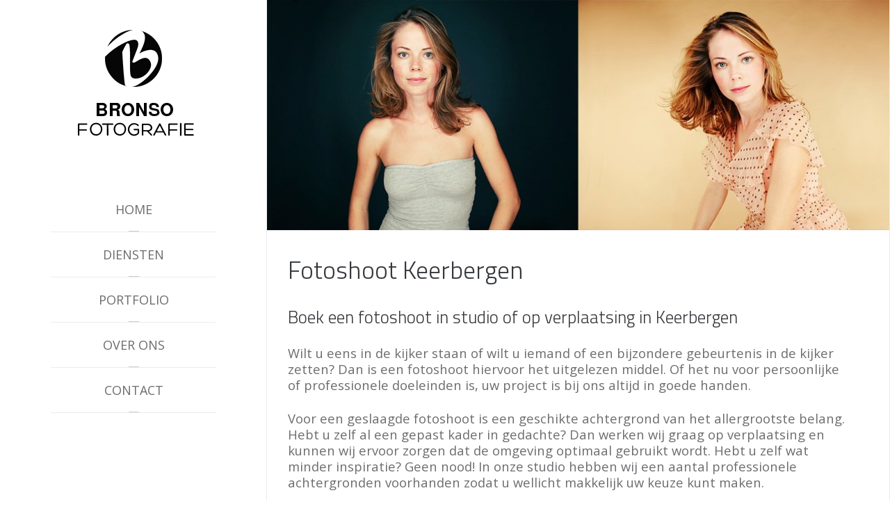

--- FILE ---
content_type: text/html; charset=utf-8
request_url: https://www.bronsofotografie.be/fotoshoot/keerbergen
body_size: 15761
content:
<!DOCTYPE HTML><html lang=nl-nl dir=ltr data-config='{"twitter":0,"plusone":0,"facebook":0,"style":"blue"}'><head><meta http-equiv=Content-Type content="text/html; charset=utf-8"><meta charset=utf-8><meta http-equiv=X-UA-Compatible content="IE=edge"><meta name=viewport content="width=device-width, initial-scale=1"><base href=https://www.bronsofotografie.be/fotoshoot/keerbergen /><meta name=keywords content="Fotoshoot Keerbergen"/><meta name=description content="Boek een fotoshoot in studio of op verplaatsing in Keerbergen. U kunt bij ons terecht voor al uw fotografie op locatie in Keerbergen aan scherpe prijzen."/><title>Fotoshoot Keerbergen</title><script type="text/javascript" data-pagespeed-no-defer>//<![CDATA[
(function(){function d(b){var a=window;if(a.addEventListener)a.addEventListener("load",b,!1);else if(a.attachEvent)a.attachEvent("onload",b);else{var c=a.onload;a.onload=function(){b.call(this);c&&c.call(this)}}}var p=Date.now||function(){return+new Date};window.pagespeed=window.pagespeed||{};var q=window.pagespeed;function r(){this.a=!0}r.prototype.c=function(b){b=parseInt(b.substring(0,b.indexOf(" ")),10);return!isNaN(b)&&b<=p()};r.prototype.hasExpired=r.prototype.c;r.prototype.b=function(b){return b.substring(b.indexOf(" ",b.indexOf(" ")+1)+1)};r.prototype.getData=r.prototype.b;r.prototype.f=function(b){var a=document.getElementsByTagName("script"),a=a[a.length-1];a.parentNode.replaceChild(b,a)};r.prototype.replaceLastScript=r.prototype.f;
r.prototype.g=function(b){var a=window.localStorage.getItem("pagespeed_lsc_url:"+b),c=document.createElement(a?"style":"link");a&&!this.c(a)?(c.type="text/css",c.appendChild(document.createTextNode(this.b(a)))):(c.rel="stylesheet",c.href=b,this.a=!0);this.f(c)};r.prototype.inlineCss=r.prototype.g;
r.prototype.h=function(b,a){var c=window.localStorage.getItem("pagespeed_lsc_url:"+b+" pagespeed_lsc_hash:"+a),f=document.createElement("img");c&&!this.c(c)?f.src=this.b(c):(f.src=b,this.a=!0);for(var c=2,k=arguments.length;c<k;++c){var g=arguments[c].indexOf("=");f.setAttribute(arguments[c].substring(0,g),arguments[c].substring(g+1))}this.f(f)};r.prototype.inlineImg=r.prototype.h;
function t(b,a,c,f){a=document.getElementsByTagName(a);for(var k=0,g=a.length;k<g;++k){var e=a[k],m=e.getAttribute("data-pagespeed-lsc-hash"),h=e.getAttribute("data-pagespeed-lsc-url");if(m&&h){h="pagespeed_lsc_url:"+h;c&&(h+=" pagespeed_lsc_hash:"+m);var l=e.getAttribute("data-pagespeed-lsc-expiry"),l=l?(new Date(l)).getTime():"",e=f(e);if(!e){var n=window.localStorage.getItem(h);n&&(e=b.b(n))}e&&(window.localStorage.setItem(h,l+" "+m+" "+e),b.a=!0)}}}
function u(b){t(b,"img",!0,function(a){return a.src});t(b,"style",!1,function(a){return a.firstChild?a.firstChild.nodeValue:null})}
q.i=function(){if(window.localStorage){var b=new r;q.localStorageCache=b;d(function(){u(b)});d(function(){if(b.a){for(var a=[],c=[],f=0,k=p(),g=0,e=window.localStorage.length;g<e;++g){var m=window.localStorage.key(g);if(!m.indexOf("pagespeed_lsc_url:")){var h=window.localStorage.getItem(m),l=h.indexOf(" "),n=parseInt(h.substring(0,l),10);if(!isNaN(n))if(n<=k){a.push(m);continue}else if(n<f||!f)f=n;c.push(h.substring(l+1,h.indexOf(" ",l+1)))}}k="";f&&(k="; expires="+(new Date(f)).toUTCString());document.cookie=
"_GPSLSC="+c.join("!")+k;g=0;for(e=a.length;g<e;++g)window.localStorage.removeItem(a[g]);b.a=!1}})}};q.localStorageCacheInit=q.i;})();
pagespeed.localStorageCacheInit();
//]]></script><link href=/templates/bronso_fotografie/favicon.ico rel="shortcut icon" type=image/vnd.microsoft.icon data-pagespeed-lsc-url="https://www.bronsofotografie.be/templates/bronso_fotografie/favicon.ico"/><meta name=viewport content="width=device-width, initial-scale=1.0"><link rel=apple-touch-icon-precomposed href=/templates/bronso_fotografie/apple_touch_icon.png><style>@font-face{font-family:'Open Sans';font-style:normal;font-weight:300;font-stretch:100%;src:url(https://fonts.gstatic.com/s/opensans/v44/memvYaGs126MiZpBA-UvWbX2vVnXBbObj2OVTSKmu0SC55K5gw.woff2) format('woff2');unicode-range:U+0460-052F,U+1C80-1C8A,U+20B4,U+2DE0-2DFF,U+A640-A69F,U+FE2E-FE2F}@font-face{font-family:'Open Sans';font-style:normal;font-weight:300;font-stretch:100%;src:url(https://fonts.gstatic.com/s/opensans/v44/memvYaGs126MiZpBA-UvWbX2vVnXBbObj2OVTSumu0SC55K5gw.woff2) format('woff2');unicode-range:U+0301,U+0400-045F,U+0490-0491,U+04B0-04B1,U+2116}@font-face{font-family:'Open Sans';font-style:normal;font-weight:300;font-stretch:100%;src:url(https://fonts.gstatic.com/s/opensans/v44/memvYaGs126MiZpBA-UvWbX2vVnXBbObj2OVTSOmu0SC55K5gw.woff2) format('woff2');unicode-range:U+1F00-1FFF}@font-face{font-family:'Open Sans';font-style:normal;font-weight:300;font-stretch:100%;src:url(https://fonts.gstatic.com/s/opensans/v44/memvYaGs126MiZpBA-UvWbX2vVnXBbObj2OVTSymu0SC55K5gw.woff2) format('woff2');unicode-range:U+0370-0377,U+037A-037F,U+0384-038A,U+038C,U+038E-03A1,U+03A3-03FF}@font-face{font-family:'Open Sans';font-style:normal;font-weight:300;font-stretch:100%;src:url(https://fonts.gstatic.com/s/opensans/v44/memvYaGs126MiZpBA-UvWbX2vVnXBbObj2OVTS2mu0SC55K5gw.woff2) format('woff2');unicode-range:U+0307-0308,U+0590-05FF,U+200C-2010,U+20AA,U+25CC,U+FB1D-FB4F}@font-face{font-family:'Open Sans';font-style:normal;font-weight:300;font-stretch:100%;src:url(https://fonts.gstatic.com/s/opensans/v44/memvYaGs126MiZpBA-UvWbX2vVnXBbObj2OVTVOmu0SC55K5gw.woff2) format('woff2');unicode-range:U+0302-0303,U+0305,U+0307-0308,U+0310,U+0312,U+0315,U+031A,U+0326-0327,U+032C,U+032F-0330,U+0332-0333,U+0338,U+033A,U+0346,U+034D,U+0391-03A1,U+03A3-03A9,U+03B1-03C9,U+03D1,U+03D5-03D6,U+03F0-03F1,U+03F4-03F5,U+2016-2017,U+2034-2038,U+203C,U+2040,U+2043,U+2047,U+2050,U+2057,U+205F,U+2070-2071,U+2074-208E,U+2090-209C,U+20D0-20DC,U+20E1,U+20E5-20EF,U+2100-2112,U+2114-2115,U+2117-2121,U+2123-214F,U+2190,U+2192,U+2194-21AE,U+21B0-21E5,U+21F1-21F2,U+21F4-2211,U+2213-2214,U+2216-22FF,U+2308-230B,U+2310,U+2319,U+231C-2321,U+2336-237A,U+237C,U+2395,U+239B-23B7,U+23D0,U+23DC-23E1,U+2474-2475,U+25AF,U+25B3,U+25B7,U+25BD,U+25C1,U+25CA,U+25CC,U+25FB,U+266D-266F,U+27C0-27FF,U+2900-2AFF,U+2B0E-2B11,U+2B30-2B4C,U+2BFE,U+3030,U+FF5B,U+FF5D,U+1D400-1D7FF,U+1EE00-1EEFF}@font-face{font-family:'Open Sans';font-style:normal;font-weight:300;font-stretch:100%;src:url(https://fonts.gstatic.com/s/opensans/v44/memvYaGs126MiZpBA-UvWbX2vVnXBbObj2OVTUGmu0SC55K5gw.woff2) format('woff2');unicode-range:U+0001-000C,U+000E-001F,U+007F-009F,U+20DD-20E0,U+20E2-20E4,U+2150-218F,U+2190,U+2192,U+2194-2199,U+21AF,U+21E6-21F0,U+21F3,U+2218-2219,U+2299,U+22C4-22C6,U+2300-243F,U+2440-244A,U+2460-24FF,U+25A0-27BF,U+2800-28FF,U+2921-2922,U+2981,U+29BF,U+29EB,U+2B00-2BFF,U+4DC0-4DFF,U+FFF9-FFFB,U+10140-1018E,U+10190-1019C,U+101A0,U+101D0-101FD,U+102E0-102FB,U+10E60-10E7E,U+1D2C0-1D2D3,U+1D2E0-1D37F,U+1F000-1F0FF,U+1F100-1F1AD,U+1F1E6-1F1FF,U+1F30D-1F30F,U+1F315,U+1F31C,U+1F31E,U+1F320-1F32C,U+1F336,U+1F378,U+1F37D,U+1F382,U+1F393-1F39F,U+1F3A7-1F3A8,U+1F3AC-1F3AF,U+1F3C2,U+1F3C4-1F3C6,U+1F3CA-1F3CE,U+1F3D4-1F3E0,U+1F3ED,U+1F3F1-1F3F3,U+1F3F5-1F3F7,U+1F408,U+1F415,U+1F41F,U+1F426,U+1F43F,U+1F441-1F442,U+1F444,U+1F446-1F449,U+1F44C-1F44E,U+1F453,U+1F46A,U+1F47D,U+1F4A3,U+1F4B0,U+1F4B3,U+1F4B9,U+1F4BB,U+1F4BF,U+1F4C8-1F4CB,U+1F4D6,U+1F4DA,U+1F4DF,U+1F4E3-1F4E6,U+1F4EA-1F4ED,U+1F4F7,U+1F4F9-1F4FB,U+1F4FD-1F4FE,U+1F503,U+1F507-1F50B,U+1F50D,U+1F512-1F513,U+1F53E-1F54A,U+1F54F-1F5FA,U+1F610,U+1F650-1F67F,U+1F687,U+1F68D,U+1F691,U+1F694,U+1F698,U+1F6AD,U+1F6B2,U+1F6B9-1F6BA,U+1F6BC,U+1F6C6-1F6CF,U+1F6D3-1F6D7,U+1F6E0-1F6EA,U+1F6F0-1F6F3,U+1F6F7-1F6FC,U+1F700-1F7FF,U+1F800-1F80B,U+1F810-1F847,U+1F850-1F859,U+1F860-1F887,U+1F890-1F8AD,U+1F8B0-1F8BB,U+1F8C0-1F8C1,U+1F900-1F90B,U+1F93B,U+1F946,U+1F984,U+1F996,U+1F9E9,U+1FA00-1FA6F,U+1FA70-1FA7C,U+1FA80-1FA89,U+1FA8F-1FAC6,U+1FACE-1FADC,U+1FADF-1FAE9,U+1FAF0-1FAF8,U+1FB00-1FBFF}@font-face{font-family:'Open Sans';font-style:normal;font-weight:300;font-stretch:100%;src:url(https://fonts.gstatic.com/s/opensans/v44/memvYaGs126MiZpBA-UvWbX2vVnXBbObj2OVTSCmu0SC55K5gw.woff2) format('woff2');unicode-range:U+0102-0103,U+0110-0111,U+0128-0129,U+0168-0169,U+01A0-01A1,U+01AF-01B0,U+0300-0301,U+0303-0304,U+0308-0309,U+0323,U+0329,U+1EA0-1EF9,U+20AB}@font-face{font-family:'Open Sans';font-style:normal;font-weight:300;font-stretch:100%;src:url(https://fonts.gstatic.com/s/opensans/v44/memvYaGs126MiZpBA-UvWbX2vVnXBbObj2OVTSGmu0SC55K5gw.woff2) format('woff2');unicode-range:U+0100-02BA,U+02BD-02C5,U+02C7-02CC,U+02CE-02D7,U+02DD-02FF,U+0304,U+0308,U+0329,U+1D00-1DBF,U+1E00-1E9F,U+1EF2-1EFF,U+2020,U+20A0-20AB,U+20AD-20C0,U+2113,U+2C60-2C7F,U+A720-A7FF}@font-face{font-family:'Open Sans';font-style:normal;font-weight:300;font-stretch:100%;src:url(https://fonts.gstatic.com/s/opensans/v44/memvYaGs126MiZpBA-UvWbX2vVnXBbObj2OVTS-mu0SC55I.woff2) format('woff2');unicode-range:U+0000-00FF,U+0131,U+0152-0153,U+02BB-02BC,U+02C6,U+02DA,U+02DC,U+0304,U+0308,U+0329,U+2000-206F,U+20AC,U+2122,U+2191,U+2193,U+2212,U+2215,U+FEFF,U+FFFD}@font-face{font-family:'Open Sans';font-style:normal;font-weight:400;font-stretch:100%;src:url(https://fonts.gstatic.com/s/opensans/v44/memvYaGs126MiZpBA-UvWbX2vVnXBbObj2OVTSKmu0SC55K5gw.woff2) format('woff2');unicode-range:U+0460-052F,U+1C80-1C8A,U+20B4,U+2DE0-2DFF,U+A640-A69F,U+FE2E-FE2F}@font-face{font-family:'Open Sans';font-style:normal;font-weight:400;font-stretch:100%;src:url(https://fonts.gstatic.com/s/opensans/v44/memvYaGs126MiZpBA-UvWbX2vVnXBbObj2OVTSumu0SC55K5gw.woff2) format('woff2');unicode-range:U+0301,U+0400-045F,U+0490-0491,U+04B0-04B1,U+2116}@font-face{font-family:'Open Sans';font-style:normal;font-weight:400;font-stretch:100%;src:url(https://fonts.gstatic.com/s/opensans/v44/memvYaGs126MiZpBA-UvWbX2vVnXBbObj2OVTSOmu0SC55K5gw.woff2) format('woff2');unicode-range:U+1F00-1FFF}@font-face{font-family:'Open Sans';font-style:normal;font-weight:400;font-stretch:100%;src:url(https://fonts.gstatic.com/s/opensans/v44/memvYaGs126MiZpBA-UvWbX2vVnXBbObj2OVTSymu0SC55K5gw.woff2) format('woff2');unicode-range:U+0370-0377,U+037A-037F,U+0384-038A,U+038C,U+038E-03A1,U+03A3-03FF}@font-face{font-family:'Open Sans';font-style:normal;font-weight:400;font-stretch:100%;src:url(https://fonts.gstatic.com/s/opensans/v44/memvYaGs126MiZpBA-UvWbX2vVnXBbObj2OVTS2mu0SC55K5gw.woff2) format('woff2');unicode-range:U+0307-0308,U+0590-05FF,U+200C-2010,U+20AA,U+25CC,U+FB1D-FB4F}@font-face{font-family:'Open Sans';font-style:normal;font-weight:400;font-stretch:100%;src:url(https://fonts.gstatic.com/s/opensans/v44/memvYaGs126MiZpBA-UvWbX2vVnXBbObj2OVTVOmu0SC55K5gw.woff2) format('woff2');unicode-range:U+0302-0303,U+0305,U+0307-0308,U+0310,U+0312,U+0315,U+031A,U+0326-0327,U+032C,U+032F-0330,U+0332-0333,U+0338,U+033A,U+0346,U+034D,U+0391-03A1,U+03A3-03A9,U+03B1-03C9,U+03D1,U+03D5-03D6,U+03F0-03F1,U+03F4-03F5,U+2016-2017,U+2034-2038,U+203C,U+2040,U+2043,U+2047,U+2050,U+2057,U+205F,U+2070-2071,U+2074-208E,U+2090-209C,U+20D0-20DC,U+20E1,U+20E5-20EF,U+2100-2112,U+2114-2115,U+2117-2121,U+2123-214F,U+2190,U+2192,U+2194-21AE,U+21B0-21E5,U+21F1-21F2,U+21F4-2211,U+2213-2214,U+2216-22FF,U+2308-230B,U+2310,U+2319,U+231C-2321,U+2336-237A,U+237C,U+2395,U+239B-23B7,U+23D0,U+23DC-23E1,U+2474-2475,U+25AF,U+25B3,U+25B7,U+25BD,U+25C1,U+25CA,U+25CC,U+25FB,U+266D-266F,U+27C0-27FF,U+2900-2AFF,U+2B0E-2B11,U+2B30-2B4C,U+2BFE,U+3030,U+FF5B,U+FF5D,U+1D400-1D7FF,U+1EE00-1EEFF}@font-face{font-family:'Open Sans';font-style:normal;font-weight:400;font-stretch:100%;src:url(https://fonts.gstatic.com/s/opensans/v44/memvYaGs126MiZpBA-UvWbX2vVnXBbObj2OVTUGmu0SC55K5gw.woff2) format('woff2');unicode-range:U+0001-000C,U+000E-001F,U+007F-009F,U+20DD-20E0,U+20E2-20E4,U+2150-218F,U+2190,U+2192,U+2194-2199,U+21AF,U+21E6-21F0,U+21F3,U+2218-2219,U+2299,U+22C4-22C6,U+2300-243F,U+2440-244A,U+2460-24FF,U+25A0-27BF,U+2800-28FF,U+2921-2922,U+2981,U+29BF,U+29EB,U+2B00-2BFF,U+4DC0-4DFF,U+FFF9-FFFB,U+10140-1018E,U+10190-1019C,U+101A0,U+101D0-101FD,U+102E0-102FB,U+10E60-10E7E,U+1D2C0-1D2D3,U+1D2E0-1D37F,U+1F000-1F0FF,U+1F100-1F1AD,U+1F1E6-1F1FF,U+1F30D-1F30F,U+1F315,U+1F31C,U+1F31E,U+1F320-1F32C,U+1F336,U+1F378,U+1F37D,U+1F382,U+1F393-1F39F,U+1F3A7-1F3A8,U+1F3AC-1F3AF,U+1F3C2,U+1F3C4-1F3C6,U+1F3CA-1F3CE,U+1F3D4-1F3E0,U+1F3ED,U+1F3F1-1F3F3,U+1F3F5-1F3F7,U+1F408,U+1F415,U+1F41F,U+1F426,U+1F43F,U+1F441-1F442,U+1F444,U+1F446-1F449,U+1F44C-1F44E,U+1F453,U+1F46A,U+1F47D,U+1F4A3,U+1F4B0,U+1F4B3,U+1F4B9,U+1F4BB,U+1F4BF,U+1F4C8-1F4CB,U+1F4D6,U+1F4DA,U+1F4DF,U+1F4E3-1F4E6,U+1F4EA-1F4ED,U+1F4F7,U+1F4F9-1F4FB,U+1F4FD-1F4FE,U+1F503,U+1F507-1F50B,U+1F50D,U+1F512-1F513,U+1F53E-1F54A,U+1F54F-1F5FA,U+1F610,U+1F650-1F67F,U+1F687,U+1F68D,U+1F691,U+1F694,U+1F698,U+1F6AD,U+1F6B2,U+1F6B9-1F6BA,U+1F6BC,U+1F6C6-1F6CF,U+1F6D3-1F6D7,U+1F6E0-1F6EA,U+1F6F0-1F6F3,U+1F6F7-1F6FC,U+1F700-1F7FF,U+1F800-1F80B,U+1F810-1F847,U+1F850-1F859,U+1F860-1F887,U+1F890-1F8AD,U+1F8B0-1F8BB,U+1F8C0-1F8C1,U+1F900-1F90B,U+1F93B,U+1F946,U+1F984,U+1F996,U+1F9E9,U+1FA00-1FA6F,U+1FA70-1FA7C,U+1FA80-1FA89,U+1FA8F-1FAC6,U+1FACE-1FADC,U+1FADF-1FAE9,U+1FAF0-1FAF8,U+1FB00-1FBFF}@font-face{font-family:'Open Sans';font-style:normal;font-weight:400;font-stretch:100%;src:url(https://fonts.gstatic.com/s/opensans/v44/memvYaGs126MiZpBA-UvWbX2vVnXBbObj2OVTSCmu0SC55K5gw.woff2) format('woff2');unicode-range:U+0102-0103,U+0110-0111,U+0128-0129,U+0168-0169,U+01A0-01A1,U+01AF-01B0,U+0300-0301,U+0303-0304,U+0308-0309,U+0323,U+0329,U+1EA0-1EF9,U+20AB}@font-face{font-family:'Open Sans';font-style:normal;font-weight:400;font-stretch:100%;src:url(https://fonts.gstatic.com/s/opensans/v44/memvYaGs126MiZpBA-UvWbX2vVnXBbObj2OVTSGmu0SC55K5gw.woff2) format('woff2');unicode-range:U+0100-02BA,U+02BD-02C5,U+02C7-02CC,U+02CE-02D7,U+02DD-02FF,U+0304,U+0308,U+0329,U+1D00-1DBF,U+1E00-1E9F,U+1EF2-1EFF,U+2020,U+20A0-20AB,U+20AD-20C0,U+2113,U+2C60-2C7F,U+A720-A7FF}@font-face{font-family:'Open Sans';font-style:normal;font-weight:400;font-stretch:100%;src:url(https://fonts.gstatic.com/s/opensans/v44/memvYaGs126MiZpBA-UvWbX2vVnXBbObj2OVTS-mu0SC55I.woff2) format('woff2');unicode-range:U+0000-00FF,U+0131,U+0152-0153,U+02BB-02BC,U+02C6,U+02DA,U+02DC,U+0304,U+0308,U+0329,U+2000-206F,U+20AC,U+2122,U+2191,U+2193,U+2212,U+2215,U+FEFF,U+FFFD}@font-face{font-family:'Open Sans';font-style:normal;font-weight:700;font-stretch:100%;src:url(https://fonts.gstatic.com/s/opensans/v44/memvYaGs126MiZpBA-UvWbX2vVnXBbObj2OVTSKmu0SC55K5gw.woff2) format('woff2');unicode-range:U+0460-052F,U+1C80-1C8A,U+20B4,U+2DE0-2DFF,U+A640-A69F,U+FE2E-FE2F}@font-face{font-family:'Open Sans';font-style:normal;font-weight:700;font-stretch:100%;src:url(https://fonts.gstatic.com/s/opensans/v44/memvYaGs126MiZpBA-UvWbX2vVnXBbObj2OVTSumu0SC55K5gw.woff2) format('woff2');unicode-range:U+0301,U+0400-045F,U+0490-0491,U+04B0-04B1,U+2116}@font-face{font-family:'Open Sans';font-style:normal;font-weight:700;font-stretch:100%;src:url(https://fonts.gstatic.com/s/opensans/v44/memvYaGs126MiZpBA-UvWbX2vVnXBbObj2OVTSOmu0SC55K5gw.woff2) format('woff2');unicode-range:U+1F00-1FFF}@font-face{font-family:'Open Sans';font-style:normal;font-weight:700;font-stretch:100%;src:url(https://fonts.gstatic.com/s/opensans/v44/memvYaGs126MiZpBA-UvWbX2vVnXBbObj2OVTSymu0SC55K5gw.woff2) format('woff2');unicode-range:U+0370-0377,U+037A-037F,U+0384-038A,U+038C,U+038E-03A1,U+03A3-03FF}@font-face{font-family:'Open Sans';font-style:normal;font-weight:700;font-stretch:100%;src:url(https://fonts.gstatic.com/s/opensans/v44/memvYaGs126MiZpBA-UvWbX2vVnXBbObj2OVTS2mu0SC55K5gw.woff2) format('woff2');unicode-range:U+0307-0308,U+0590-05FF,U+200C-2010,U+20AA,U+25CC,U+FB1D-FB4F}@font-face{font-family:'Open Sans';font-style:normal;font-weight:700;font-stretch:100%;src:url(https://fonts.gstatic.com/s/opensans/v44/memvYaGs126MiZpBA-UvWbX2vVnXBbObj2OVTVOmu0SC55K5gw.woff2) format('woff2');unicode-range:U+0302-0303,U+0305,U+0307-0308,U+0310,U+0312,U+0315,U+031A,U+0326-0327,U+032C,U+032F-0330,U+0332-0333,U+0338,U+033A,U+0346,U+034D,U+0391-03A1,U+03A3-03A9,U+03B1-03C9,U+03D1,U+03D5-03D6,U+03F0-03F1,U+03F4-03F5,U+2016-2017,U+2034-2038,U+203C,U+2040,U+2043,U+2047,U+2050,U+2057,U+205F,U+2070-2071,U+2074-208E,U+2090-209C,U+20D0-20DC,U+20E1,U+20E5-20EF,U+2100-2112,U+2114-2115,U+2117-2121,U+2123-214F,U+2190,U+2192,U+2194-21AE,U+21B0-21E5,U+21F1-21F2,U+21F4-2211,U+2213-2214,U+2216-22FF,U+2308-230B,U+2310,U+2319,U+231C-2321,U+2336-237A,U+237C,U+2395,U+239B-23B7,U+23D0,U+23DC-23E1,U+2474-2475,U+25AF,U+25B3,U+25B7,U+25BD,U+25C1,U+25CA,U+25CC,U+25FB,U+266D-266F,U+27C0-27FF,U+2900-2AFF,U+2B0E-2B11,U+2B30-2B4C,U+2BFE,U+3030,U+FF5B,U+FF5D,U+1D400-1D7FF,U+1EE00-1EEFF}@font-face{font-family:'Open Sans';font-style:normal;font-weight:700;font-stretch:100%;src:url(https://fonts.gstatic.com/s/opensans/v44/memvYaGs126MiZpBA-UvWbX2vVnXBbObj2OVTUGmu0SC55K5gw.woff2) format('woff2');unicode-range:U+0001-000C,U+000E-001F,U+007F-009F,U+20DD-20E0,U+20E2-20E4,U+2150-218F,U+2190,U+2192,U+2194-2199,U+21AF,U+21E6-21F0,U+21F3,U+2218-2219,U+2299,U+22C4-22C6,U+2300-243F,U+2440-244A,U+2460-24FF,U+25A0-27BF,U+2800-28FF,U+2921-2922,U+2981,U+29BF,U+29EB,U+2B00-2BFF,U+4DC0-4DFF,U+FFF9-FFFB,U+10140-1018E,U+10190-1019C,U+101A0,U+101D0-101FD,U+102E0-102FB,U+10E60-10E7E,U+1D2C0-1D2D3,U+1D2E0-1D37F,U+1F000-1F0FF,U+1F100-1F1AD,U+1F1E6-1F1FF,U+1F30D-1F30F,U+1F315,U+1F31C,U+1F31E,U+1F320-1F32C,U+1F336,U+1F378,U+1F37D,U+1F382,U+1F393-1F39F,U+1F3A7-1F3A8,U+1F3AC-1F3AF,U+1F3C2,U+1F3C4-1F3C6,U+1F3CA-1F3CE,U+1F3D4-1F3E0,U+1F3ED,U+1F3F1-1F3F3,U+1F3F5-1F3F7,U+1F408,U+1F415,U+1F41F,U+1F426,U+1F43F,U+1F441-1F442,U+1F444,U+1F446-1F449,U+1F44C-1F44E,U+1F453,U+1F46A,U+1F47D,U+1F4A3,U+1F4B0,U+1F4B3,U+1F4B9,U+1F4BB,U+1F4BF,U+1F4C8-1F4CB,U+1F4D6,U+1F4DA,U+1F4DF,U+1F4E3-1F4E6,U+1F4EA-1F4ED,U+1F4F7,U+1F4F9-1F4FB,U+1F4FD-1F4FE,U+1F503,U+1F507-1F50B,U+1F50D,U+1F512-1F513,U+1F53E-1F54A,U+1F54F-1F5FA,U+1F610,U+1F650-1F67F,U+1F687,U+1F68D,U+1F691,U+1F694,U+1F698,U+1F6AD,U+1F6B2,U+1F6B9-1F6BA,U+1F6BC,U+1F6C6-1F6CF,U+1F6D3-1F6D7,U+1F6E0-1F6EA,U+1F6F0-1F6F3,U+1F6F7-1F6FC,U+1F700-1F7FF,U+1F800-1F80B,U+1F810-1F847,U+1F850-1F859,U+1F860-1F887,U+1F890-1F8AD,U+1F8B0-1F8BB,U+1F8C0-1F8C1,U+1F900-1F90B,U+1F93B,U+1F946,U+1F984,U+1F996,U+1F9E9,U+1FA00-1FA6F,U+1FA70-1FA7C,U+1FA80-1FA89,U+1FA8F-1FAC6,U+1FACE-1FADC,U+1FADF-1FAE9,U+1FAF0-1FAF8,U+1FB00-1FBFF}@font-face{font-family:'Open Sans';font-style:normal;font-weight:700;font-stretch:100%;src:url(https://fonts.gstatic.com/s/opensans/v44/memvYaGs126MiZpBA-UvWbX2vVnXBbObj2OVTSCmu0SC55K5gw.woff2) format('woff2');unicode-range:U+0102-0103,U+0110-0111,U+0128-0129,U+0168-0169,U+01A0-01A1,U+01AF-01B0,U+0300-0301,U+0303-0304,U+0308-0309,U+0323,U+0329,U+1EA0-1EF9,U+20AB}@font-face{font-family:'Open Sans';font-style:normal;font-weight:700;font-stretch:100%;src:url(https://fonts.gstatic.com/s/opensans/v44/memvYaGs126MiZpBA-UvWbX2vVnXBbObj2OVTSGmu0SC55K5gw.woff2) format('woff2');unicode-range:U+0100-02BA,U+02BD-02C5,U+02C7-02CC,U+02CE-02D7,U+02DD-02FF,U+0304,U+0308,U+0329,U+1D00-1DBF,U+1E00-1E9F,U+1EF2-1EFF,U+2020,U+20A0-20AB,U+20AD-20C0,U+2113,U+2C60-2C7F,U+A720-A7FF}@font-face{font-family:'Open Sans';font-style:normal;font-weight:700;font-stretch:100%;src:url(https://fonts.gstatic.com/s/opensans/v44/memvYaGs126MiZpBA-UvWbX2vVnXBbObj2OVTS-mu0SC55I.woff2) format('woff2');unicode-range:U+0000-00FF,U+0131,U+0152-0153,U+02BB-02BC,U+02C6,U+02DA,U+02DC,U+0304,U+0308,U+0329,U+2000-206F,U+20AC,U+2122,U+2191,U+2193,U+2212,U+2215,U+FEFF,U+FFFD}@font-face{font-family:'Titillium Web';font-style:normal;font-weight:300;src:url(https://fonts.gstatic.com/s/titilliumweb/v19/NaPDcZTIAOhVxoMyOr9n_E7ffGjEGIVzY5abuWIGxA.woff2) format('woff2');unicode-range:U+0100-02BA,U+02BD-02C5,U+02C7-02CC,U+02CE-02D7,U+02DD-02FF,U+0304,U+0308,U+0329,U+1D00-1DBF,U+1E00-1E9F,U+1EF2-1EFF,U+2020,U+20A0-20AB,U+20AD-20C0,U+2113,U+2C60-2C7F,U+A720-A7FF}@font-face{font-family:'Titillium Web';font-style:normal;font-weight:300;src:url(https://fonts.gstatic.com/s/titilliumweb/v19/NaPDcZTIAOhVxoMyOr9n_E7ffGjEGItzY5abuWI.woff2) format('woff2');unicode-range:U+0000-00FF,U+0131,U+0152-0153,U+02BB-02BC,U+02C6,U+02DA,U+02DC,U+0304,U+0308,U+0329,U+2000-206F,U+20AC,U+2122,U+2191,U+2193,U+2212,U+2215,U+FEFF,U+FFFD}@font-face{font-family:'Titillium Web';font-style:normal;font-weight:400;src:url(https://fonts.gstatic.com/s/titilliumweb/v19/NaPecZTIAOhVxoMyOr9n_E7fdM3mDaZRbryhsA.woff2) format('woff2');unicode-range:U+0100-02BA,U+02BD-02C5,U+02C7-02CC,U+02CE-02D7,U+02DD-02FF,U+0304,U+0308,U+0329,U+1D00-1DBF,U+1E00-1E9F,U+1EF2-1EFF,U+2020,U+20A0-20AB,U+20AD-20C0,U+2113,U+2C60-2C7F,U+A720-A7FF}@font-face{font-family:'Titillium Web';font-style:normal;font-weight:400;src:url(https://fonts.gstatic.com/s/titilliumweb/v19/NaPecZTIAOhVxoMyOr9n_E7fdMPmDaZRbrw.woff2) format('woff2');unicode-range:U+0000-00FF,U+0131,U+0152-0153,U+02BB-02BC,U+02C6,U+02DA,U+02DC,U+0304,U+0308,U+0329,U+2000-206F,U+20AC,U+2122,U+2191,U+2193,U+2212,U+2215,U+FEFF,U+FFFD}@font-face{font-family:'IcoMoon';src:url(/media/jui/fonts/IcoMoon.eot);src:url(/media/jui/fonts/IcoMoon.eot#iefix) format('embedded-opentype') , url(/media/jui/fonts/IcoMoon.woff) format('woff') , url(/media/jui/fonts/IcoMoon.ttf) format('truetype') , url(/media/jui/fonts/IcoMoon.svg#IcoMoon) format('svg');font-weight:normal;font-style:normal}@font-face{font-family:'FontAwesome';src:url(/templates/bronso_fotografie/warp/vendor/uikit/fonts/fontawesome-webfont.eot);src:url(/templates/bronso_fotografie/warp/vendor/uikit/fonts/fontawesome-webfont.eot#iefix) format("embedded-opentype") , url(/templates/bronso_fotografie/warp/vendor/uikit/fonts/fontawesome-webfont.woff2) format('woff2') , url(/templates/bronso_fotografie/warp/vendor/uikit/fonts/fontawesome-webfont.woff) format("woff") , url(/templates/bronso_fotografie/warp/vendor/uikit/fonts/fontawesome-webfont.ttf) format("truetype");font-weight:normal;font-style:normal}@font-face{font-family:'yootheme';src:url(/templates/bronso_fotografie/fonts/yootheme.eot?-fkrq72=);src:url(/templates/bronso_fotografie/fonts/yootheme.eot#iefix-fkrq72) format('embedded-opentype') , url(/templates/bronso_fotografie/fonts/yootheme.woff?-fkrq72=) format('woff') , url(/templates/bronso_fotografie/fonts/yootheme.ttf?-fkrq72=) format('truetype') , url(/templates/bronso_fotografie/fonts/yootheme.svg?-fkrq72=#yootheme) format('svg');font-weight:normal;font-style:normal}.formNoError{display:none}strong.formRequired{font-weight:bold;font-style:normal;margin-left:3px}div.formBody{display:block;float:left}.formResponsive .formHorizontal input,.formResponsive .formHorizontal textarea,.formResponsive .formHorizontal select,.formResponsive .formHorizontal .formValidation,.formResponsive .formHorizontal .uneditable-input,.formResponsive .formHorizontal .input-prepend,.formResponsive .formHorizontal .input-append{display:inline-block;*display:inline;margin-bottom:0;*zoom:1}.formResponsive .formHorizontal .rsform-block{margin-bottom:2px;*zoom:1}.formResponsive .formHorizontal .rsform-block:before,.formResponsive .formHorizontal .rsform-block:after{display:table;content:""}.formResponsive .formHorizontal .rsform-block:after{clear:both}.formResponsive .formHorizontal .formControlLabel{float:left;width:140px;padding-top:5px;text-align:right}.formResponsive .formHorizontal .formControls{*display:inline-block;*padding-left:20px;margin-left:160px;*margin-left:0}.formResponsive .formHorizontal .formControls:first-child{*padding-left:160px}.formResponsive .formHorizontal p.formDescription{margin-top:9px;margin-bottom:0}.formResponsive{margin:0 0 18px}.formResponsive fieldset{padding:0;margin:0;border:0}.formResponsive select,.formResponsive textarea,.formResponsive input[type="text"],.formResponsive input[type="password"]{display:inline-block;height:18px;padding:4px;margin-bottom:9px;font-size:13px;line-height:18px;color:#555}.formResponsive input,.formResponsive textarea{width:180px}.formResponsive textarea{height:180px;width:418px}.formResponsive textarea,.formResponsive input[type="text"],.formResponsive input[type="password"]{background-color:#fff;border:1px solid #ccc;-webkit-border-radius:3px;-moz-border-radius:3px;border-radius:3px;-webkit-box-shadow:inset 0 1px 1px rgba(0,0,0,.075);-moz-box-shadow:inset 0 1px 1px rgba(0,0,0,.075);box-shadow:inset 0 1px 1px rgba(0,0,0,.075);-webkit-transition:border linear .2s , box-shadow linear .2s;-moz-transition:border linear .2s , box-shadow linear .2s;-ms-transition:border linear .2s , box-shadow linear .2s;-o-transition:border linear .2s , box-shadow linear .2s;transition:border linear .2s , box-shadow linear .2s}.formResponsive textarea:focus,.formResponsive input[type="text"]:focus,.formResponsive input[type="password"]:focus,.formResponsive select:focus{border-color:rgba(82,168,236,.8);outline:0;outline:thin dotted \9 ;-webkit-box-shadow:inset 0 1px 1px rgba(0,0,0,.075) , 0 0 8px rgba(82,168,236,.6);-moz-box-shadow:inset 0 1px 1px rgba(0,0,0,.075) , 0 0 8px rgba(82,168,236,.6);box-shadow:inset 0 1px 1px rgba(0,0,0,.075) , 0 0 8px rgba(82,168,236,.6)}.formResponsive input[type="submit"],.formResponsive input[type="reset"],.formResponsive input[type="button"],.formResponsive input[type="radio"],.formResponsive input[type="checkbox"]{width:auto}.formResponsive .formBody{float:none}.formResponsive input[type="button"],.formResponsive input[type="submit"],.formResponsive input[type="reset"]{border-color:#ccc;border-color:rgba(0,0,0,.1) rgba(0,0,0,.1) rgba(0,0,0,.25)}.formResponsive input[type="button"],.formResponsive input[type="submit"],.formResponsive input[type="reset"]{display:inline-block;*display:inline;padding:4px 10px 4px;margin-bottom:0;*margin-left:.3em;font-size:13px;line-height:18px;*line-height:20px;color:#333;text-align:center;text-shadow:0 1px 1px rgba(255,255,255,.75);vertical-align:middle;cursor:pointer;background-color:#f5f5f5;*background-color:#e6e6e6;background-image:-ms-linear-gradient(top,#fff,#e6e6e6);background-image:-webkit-gradient(linear,0 0,0 100%,from(#fff),to(#e6e6e6));background-image:-webkit-linear-gradient(top,#fff,#e6e6e6);background-image:-o-linear-gradient(top,#fff,#e6e6e6);background-image:linear-gradient(top,#fff,#e6e6e6);background-image:-moz-linear-gradient(top,#fff,#e6e6e6);background-repeat:repeat-x;border:1px solid #ccc;*border:0;border-color:rgba(0,0,0,.1) rgba(0,0,0,.1) rgba(0,0,0,.25);border-color:#e6e6e6 #e6e6e6 #bfbfbf;border-bottom-color:#b3b3b3;-webkit-border-radius:4px;-moz-border-radius:4px;border-radius:4px;filter:progid:dximagetransform.microsoft.gradient(startColorstr='#ffffff',endColorstr='#e6e6e6',GradientType=0);filter:progid:dximagetransform.microsoft.gradient(enabled=false);*zoom:1;-webkit-box-shadow:inset 0 1px 0 rgba(255,255,255,.2) , 0 1px 2px rgba(0,0,0,.05);-moz-box-shadow:inset 0 1px 0 rgba(255,255,255,.2) , 0 1px 2px rgba(0,0,0,.05);box-shadow:inset 0 1px 0 rgba(255,255,255,.2) , 0 1px 2px rgba(0,0,0,.05)}.formResponsive input[type="button"]:hover,.formResponsive input[type="reset"]:hover,.formResponsive input[type="submit"]:hover,.formResponsive input[type="button"]:active,.formResponsive input[type="reset"]:active,.formResponsive input[type="submit"]:active,.formResponsive input[type="button"].active,.formResponsive input[type="reset"].active,.formResponsive input[type="submit"].active,.formResponsive input[type="button"].disabled,.formResponsive input[type="reset"].disabled,.formResponsive input[type="submit"].disabled,.formResponsive input[type="button"][disabled],.formResponsive input[type="reset"][disabled],.formResponsive input[type="submit"][disabled]{background-color:#e6e6e6;*background-color:#d9d9d9}.formResponsive input[type="button"]:active,.formResponsive input[type="reset"]:active,.formResponsive input[type="submit"]:active,.formResponsive input[type="button"].active,.formResponsive input[type="reset"].active,.formResponsive input[type="submit"].active{background-color:#ccc \9 }.formResponsive input[type="button"]:first-child,.formResponsive input[type="reset"]:first-child,.formResponsive input[type="submit"]:first-child{*margin-left:0}.formResponsive input[type="button"]:hover,.formResponsive input[type="reset"]:hover,.formResponsive input[type="submit"]:hover{color:#333;text-decoration:none;background-color:#e6e6e6;*background-color:#d9d9d9;background-position:0 -15px;-webkit-transition:background-position .1s linear;-moz-transition:background-position .1s linear;-ms-transition:background-position .1s linear;-o-transition:background-position .1s linear;transition:background-position .1s linear}.formResponsive input[type="button"]:focus,.formResponsive input[type="reset"]:focus,.formResponsive input[type="submit"]:focus{outline:thin dotted #333;outline:5px auto -webkit-focus-ring-color;outline-offset:-2px}.formResponsive input[type="button"].active,.formResponsive input[type="reset"].active,.formResponsive input[type="submit"].active,.formResponsive input[type="button"]:active,.formResponsive input[type="reset"]:active,.formResponsive input[type="submit"]:active{background-color:#e6e6e6;background-color:#d9d9d9 \9 ;background-image:none;outline:0;-webkit-box-shadow:inset 0 2px 4px rgba(0,0,0,.15) , 0 1px 2px rgba(0,0,0,.05);-moz-box-shadow:inset 0 2px 4px rgba(0,0,0,.15) , 0 1px 2px rgba(0,0,0,.05);box-shadow:inset 0 2px 4px rgba(0,0,0,.15) , 0 1px 2px rgba(0,0,0,.05)}.formResponsive input[type="submit"]{background-color:#0074cc;*background-color:#05c;background-image:-ms-linear-gradient(top,#08c,#05c);background-image:-webkit-gradient(linear,0 0,0 100%,from(#08c),to(#05c));background-image:-webkit-linear-gradient(top,#08c,#05c);background-image:-o-linear-gradient(top,#08c,#05c);background-image:-moz-linear-gradient(top,#08c,#05c);background-image:linear-gradient(top,#08c,#05c);background-repeat:repeat-x;border-color:#05c #05c #003580;border-color:rgba(0,0,0,.1) rgba(0,0,0,.1) rgba(0,0,0,.25);filter:progid:dximagetransform.microsoft.gradient(startColorstr='#0088cc',endColorstr='#0055cc',GradientType=0);filter:progid:dximagetransform.microsoft.gradient(enabled=false);color:#fff;text-shadow:0 -1px 0 rgba(0,0,0,.25)}.formResponsive input[type="submit"]:hover,.formResponsive input[type="submit"]:active,.formResponsive input[type="submit"].active,.formResponsive input[type="submit"].disabled,.formResponsive input[type="submit"][disabled]{background-color:#05c;*background-color:#004ab3;color:#fff;text-shadow:0 -1px 0 rgba(0,0,0,.25)}.formResponsive input[type="submit"]:active,.formResponsive input[type="submit"].active{background-color:#004099 \9 }@media screen and (max-width:650px){.formResponsive .formHorizontal .rsform-block{float:none;width:auto;padding-top:0;text-align:left}.formResponsive .formHorizontal .formControls{margin-left:0}.formResponsive input[type="text"],.formResponsive input[type="password"],.formResponsive textarea,.formResponsive select{width:100%!important}.formResponsive .formHorizontal .formControlLabel{float:none;width:auto;padding-top:0;text-align:left}}.uk-offcanvas{visibility:hidden;opacity:0;transition:visibility 0s , opacity .5s linear;-webkit-transition:visibility 0s linear .5s , opacity .5s linear;position:fixed;top:0;right:0;bottom:0;left:0;z-index:1000;touch-action:none;background:rgba(0,0,0,.5)}.uk-nav,.uk-nav ul{margin:0!important}article,aside,details,figcaption,figure,footer,header,hgroup,nav,section{display:block}a:focus{outline:thin dotted #333;outline:5px auto -webkit-focus-ring-color;outline-offset:-2px}a:hover,a:active{outline:0}img{max-width:100%;width:auto\9 ;height:auto;vertical-align:middle;border:0;-ms-interpolation-mode:bicubic}button,input,select,textarea{margin:0;font-size:100%;vertical-align:middle}button,input{*overflow:visible;line-height:normal}button::-moz-focus-inner,input::-moz-focus-inner{padding:0;border:0}button,html input[type="button"],input[type="reset"],input[type="submit"]{-webkit-appearance:button;cursor:pointer}label,select,button,input[type="button"],input[type="reset"],input[type="submit"],input[type="radio"],input[type="checkbox"]{cursor:pointer}textarea{overflow:auto;vertical-align:top}@media print{*{text-shadow:none!important;color:#000!important;background:transparent!important;box-shadow:none!important}a,a:visited{text-decoration:underline}a[href]:after{content:" (" attr(href) ")"}.ir a:after,a[href^="javascript:"]:after,a[href^="#"]:after{content:""}tr,img{page-break-inside:avoid}img{max-width:100%!important}p,h2,h3{orphans:3;widows:3}h2,h3{page-break-after:avoid}}body{margin:0;font-family:'Open Sans',Helvetica,Arial,sans-serif;font-size:15px;line-height:22px;color:#6a6c6f;background-color:#fff}a{color:#2089c0;text-decoration:none}a:hover,a:focus{color:#196a94;text-decoration:underline}.row{margin-left:-20px;*zoom:1}.row:before,.row:after{display:table;content:"";line-height:0}.row:after{clear:both}p{margin:0 0 11px}strong{font-weight:bold}h1,h2,h3,h4,h5,h6{margin:11px 0;font-family:inherit;font-weight:normal;line-height:22px;color:#34373b;text-rendering:optimizelegibility}h1,h2,h3{line-height:44px}h1{font-size:41.25px}h2{font-size:33.75px}h3{font-size:26.25px}ul,ol{padding:0;margin:0 0 11px 25px}li{line-height:22px}hr{margin:22px 0;border:0;border-top:1px solid rgba(0,0,0,.05);border-bottom:1px solid #fff}form{margin:0 0 22px}fieldset{padding:0;margin:0;border:0}label,input,button,select,textarea{font-size:15px;font-weight:normal;line-height:22px}input,button,select,textarea{font-family:'Open Sans',Helvetica,Arial,sans-serif}select,textarea,input[type="text"],input[type="password"],input[type="datetime"],input[type="datetime-local"],input[type="date"],input[type="month"],input[type="time"],input[type="week"],input[type="number"],input[type="email"],input[type="url"],input[type="search"],input[type="tel"],input[type="color"],.uneditable-input{display:inline-block;height:22px;padding:4px 6px;margin-bottom:11px;font-size:15px;line-height:22px;color:#4d5561;-webkit-border-radius:0;-moz-border-radius:0;border-radius:0;vertical-align:middle}input,textarea,.uneditable-input{width:206px}textarea{height:auto}textarea,input[type="text"],input[type="password"],input[type="datetime"],input[type="datetime-local"],input[type="date"],input[type="month"],input[type="time"],input[type="week"],input[type="number"],input[type="email"],input[type="url"],input[type="search"],input[type="tel"],input[type="color"],.uneditable-input{background-color:#fff;border:1px solid rgba(0,0,0,.05);-webkit-box-shadow:inset 0 1px 1px rgba(0,0,0,.075);-moz-box-shadow:inset 0 1px 1px rgba(0,0,0,.075);box-shadow:inset 0 1px 1px rgba(0,0,0,.075);-webkit-transition:border linear .2s , box-shadow linear .2s;-moz-transition:border linear .2s , box-shadow linear .2s;-o-transition:border linear .2s , box-shadow linear .2s;transition:border linear .2s , box-shadow linear .2s}textarea:focus,input[type="text"]:focus,input[type="password"]:focus,input[type="datetime"]:focus,input[type="datetime-local"]:focus,input[type="date"]:focus,input[type="month"]:focus,input[type="time"]:focus,input[type="week"]:focus,input[type="number"]:focus,input[type="email"]:focus,input[type="url"]:focus,input[type="search"]:focus,input[type="tel"]:focus,input[type="color"]:focus,.uneditable-input:focus{border-color:rgba(82,168,236,.8);outline:0;outline:thin dotted \9 ;-webkit-box-shadow:inset 0 1px 1px rgba(0,0,0,.075) , 0 0 8px rgba(82,168,236,.6);-moz-box-shadow:inset 0 1px 1px rgba(0,0,0,.075) , 0 0 8px rgba(82,168,236,.6);box-shadow:inset 0 1px 1px rgba(0,0,0,.075) , 0 0 8px rgba(82,168,236,.6)}input[type="file"],input[type="image"],input[type="submit"],input[type="reset"],input[type="button"],input[type="radio"],input[type="checkbox"]{width:auto}input:-moz-placeholder,textarea:-moz-placeholder{color:#9a9c9f}input:-ms-input-placeholder,textarea:-ms-input-placeholder{color:#9a9c9f}input::-webkit-input-placeholder,textarea::-webkit-input-placeholder{color:#9a9c9f}input,textarea,.uneditable-input{margin-left:0}input:focus:invalid,textarea:focus:invalid,select:focus:invalid{color:#b94a48;border-color:#ee5f5b}input:focus:invalid:focus,textarea:focus:invalid:focus,select:focus:invalid:focus{border-color:#e9322d;-webkit-box-shadow:0 0 6px #f8b9b7;-moz-box-shadow:0 0 6px #f8b9b7;box-shadow:0 0 6px #f8b9b7}@media (max-width:767px){body{padding-left:20px;padding-right:20px}.row,.thumbnails{margin-left:0}}@media (min-width:768px) and (max-width:979px){.row{margin-left:-20px;*zoom:1}.row:before,.row:after{display:table;content:"";line-height:0}.row:after{clear:both}input,textarea,.uneditable-input{margin-left:0}}@media (min-width:1200px){.row{margin-left:-30px;*zoom:1}.row:before,.row:after{display:table;content:"";line-height:0}.row:after{clear:both}input,textarea,.uneditable-input{margin-left:0}}@media (max-width:979px){body{padding-top:0}}select,textarea,input[type="text"],input[type="password"],input[type="datetime"],input[type="datetime-local"],input[type="date"],input[type="month"],input[type="time"],input[type="week"],input[type="number"],input[type="email"],input[type="url"],input[type="search"],input[type="tel"],input[type="color"],.uneditable-input{border-radius:0;box-shadow:none;height:22px;line-height:22px;color:#6a6c6f;border-radius:3px;font-weight:inherit}select:focus,textarea:focus,input[type="text"]:focus,input[type="password"]:focus,input[type="datetime"]:focus,input[type="datetime-local"]:focus,input[type="date"]:focus,input[type="month"]:focus,input[type="time"]:focus,input[type="week"]:focus,input[type="number"]:focus,input[type="email"]:focus,input[type="url"]:focus,input[type="search"]:focus,input[type="tel"]:focus,input[type="color"]:focus,.uneditable-input:focus{box-shadow:none;border-color:#333;outline:0;background:#fff}body{padding-left:0;padding-right:0;background-color:transparent;font:inherit;color:inherit}li,dt,dd{line-height:22px}body{margin:0}a{background:transparent}a:active,a:hover{outline:0}a,.uk-link{color:#2089c0;text-decoration:none;cursor:pointer}a:hover,.uk-link:hover{color:#196a94;text-decoration:underline}b,strong{font-weight:bold}img{max-width:100%;height:auto;-moz-box-sizing:border-box;box-sizing:border-box;border:0;vertical-align:middle;margin-bottom:4px}p,ul,ol,dl,blockquote,pre,address,fieldset,figure{margin:0 0 25px 0}*+p,*+ul,*+ol,*+dl,*+blockquote,*+pre,*+address,*+fieldset,*+figure{margin-top:25px}h1,h2,h3,h4,h5,h6{margin:0 0 25px 0;font-family:'Titillium Web',Helvetica,Arial,sans-serif;font-weight:300;color:#34373b;text-transform:none}*+h1,*+h2,*+h3,*+h4,*+h5,*+h6{margin-top:1px}h1,.uk-h1{font-size:34px;line-height:44px}h2,.uk-h2{font-size:28px;line-height:32px}h3,.uk-h3{font-size:20px;line-height:24px;font-weight:500}ul,ol{padding-left:30px}hr{-moz-box-sizing:content-box;box-sizing:content-box;height:0;margin:25px 0;border:0;border-top:1px solid rgba(0,0,0,.05)}article,aside,details,figcaption,figure,footer,header,main,nav,section,summary{display:block}strong,dt,th{font-weight:700}.uk-grid{display:-ms-flexbox;display:-webkit-flex;display:flex;-ms-flex-wrap:wrap;-webkit-flex-wrap:wrap;flex-wrap:wrap;margin:0;padding:0;list-style:none}.uk-grid:before,.uk-grid:after{content:"";display:block;overflow:hidden}.uk-grid:after{clear:both}.uk-grid>*{-ms-flex:none;-webkit-flex:none;flex:none;margin:0;float:left}.uk-grid>*>:last-child{margin-bottom:0}.uk-grid{margin-left:-25px}.uk-grid>*{padding-left:25px}@media (min-width:1220px){.uk-grid{margin-left:-40px}.uk-grid>*{padding-left:40px}}.uk-grid-small{margin-left:-15px}.uk-grid-small>*{padding-left:15px}[class*="uk-width"]{-moz-box-sizing:border-box;box-sizing:border-box;width:100%}.uk-width-1-1{width:100%}@media (min-width:768px){.uk-width-medium-1-1{width:100%}.uk-width-medium-1-2,.uk-width-medium-2-4,.uk-width-medium-3-6,.uk-width-medium-5-10{width:50%}}.uk-grid-divider.uk-grid.uk-grid-small:not(:empty){margin-left:-15px;margin-right:-15px}.uk-grid-divider.uk-grid.uk-grid-small>*{padding-left:15px;padding-right:15px}.uk-panel{display:block;position:relative}.uk-panel,.uk-panel:hover{text-decoration:none}.uk-panel:before,.uk-panel:after{content:"";display:table}.uk-panel:after{clear:both}.uk-panel>:not(.uk-panel-title):last-child{margin-bottom:0}.uk-panel-title{margin-top:0;margin-bottom:25px;font-size:20px;line-height:24px;font-weight:400;text-transform:uppercase;color:#000}.uk-panel-box{padding:0;background:#fff;color:#6a6c6f;border-radius:3px}.uk-article:before,.uk-article:after{content:"";display:table}.uk-article:after{clear:both}.uk-article>:last-child{margin-bottom:0}.uk-nav,.uk-nav ul{margin:0;padding:0;list-style:none}.uk-nav li>a{display:block;text-decoration:none}.uk-nav>li>a{padding:5px 25px}.uk-nav-offcanvas>li>a{color:#fff;padding:10px 15px;border-top:1px solid rgba(255,255,255,.03);border-bottom:1px solid #191c20;background:#272a31;box-shadow:0 1px 3px #1b1e22;font-size:14px;text-transform:uppercase}.uk-nav-offcanvas>li>a:active{background:#090a0c!important;color:#4baee1!important}.uk-navbar{background:rgba(0,0,0,0);color:#6a6c6f}.uk-navbar:before,.uk-navbar:after{content:"";display:table}.uk-navbar:after{clear:both}.uk-navbar-nav{margin:0;padding:0;list-style:none;float:left}.uk-navbar-nav>li{float:left;position:relative}.uk-navbar-nav>li>a{display:block;-moz-box-sizing:border-box;box-sizing:border-box;text-decoration:none;height:35px;padding:0 12px;line-height:35px;color:#6a6c6f;font-size:15px;font-family:'Open Sans',Helvetica,Arial,sans-serif;font-weight:400;border:1px solid #333;border-radius:3px;text-transform:uppercase;-webkit-transition:border-color .2s ease-in-out;transition:border-color .2s ease-in-out}.uk-navbar-nav>li:hover>a,.uk-navbar-nav>li>a:focus,.uk-navbar-nav>li.uk-open>a{background-color:#333;color:#fff;outline:none;border-color:#333}.uk-navbar-nav>li>a:active{background-color:#2089c0;color:#fff;border-color:#2089c0}.uk-navbar-content,.uk-navbar-brand,.uk-navbar-toggle{-moz-box-sizing:border-box;box-sizing:border-box;display:block;height:35px;padding:0 12px;float:left}.uk-navbar-content:before,.uk-navbar-brand:before,.uk-navbar-toggle:before{content:'';display:inline-block;height:100%;vertical-align:middle}.uk-navbar-content>a:not([class]){color:#2089c0}.uk-navbar-content>a:not([class]):hover{color:#196a94}.uk-navbar-toggle{font-size:19px;color:#34373b;text-decoration:none}.uk-navbar-toggle:hover,.uk-navbar-toggle:focus{color:#2089c0;text-decoration:none;outline:none}.uk-navbar-toggle:after{content:"\f0c9";font-family:FontAwesome;vertical-align:middle}.uk-navbar-center{float:none;text-align:center;max-width:50%;margin-left:auto;margin-right:auto}.uk-navbar-nav>li{margin:0 2px}.uk-navbar-toggle{padding:0}.uk-subnav{display:-ms-flexbox;display:-webkit-flex;display:flex;-ms-flex-wrap:wrap;-webkit-flex-wrap:wrap;flex-wrap:wrap;margin-left:-10px;margin-top:-10px;padding:0;list-style:none}.uk-subnav>*{-ms-flex:none;-webkit-flex:none;flex:none;padding-left:10px;margin-top:10px;position:relative}.uk-subnav:before,.uk-subnav:after{content:"";display:block;overflow:hidden}.uk-subnav:after{clear:both}.uk-subnav>*{float:left}.uk-subnav>*>*{display:inline-block;color:#6a6c6f;font-size:12.9px;text-transform:uppercase}.uk-subnav>*>*:hover,.uk-subnav>*>*:focus{color:#2089c0;text-decoration:none}.uk-subnav>.uk-active>*{color:#2089c0}.uk-subnav-line>:before{content:"";display:inline-block;height:10px;vertical-align:middle}.uk-button::-moz-focus-inner{border:0;padding:0}.uk-button{-webkit-appearance:none;margin:0;border:none;overflow:visible;font:inherit;color:#6a6c6f;text-transform:none;display:inline-block;-moz-box-sizing:border-box;box-sizing:border-box;padding:0 12px;background:rgba(0,0,0,0);vertical-align:middle;line-height:30px;min-height:30px;font-size:13px;text-decoration:none;text-align:center;border:1px solid #333;border-radius:3px;font-family:'Titillium Web',Helvetica,Arial,sans-serif;font-weight:400;text-transform:uppercase;-webkit-transition:all .1s ease-in-out;transition:all .1s ease-in-out}.uk-button:not(:disabled){cursor:pointer}.uk-button:hover,.uk-button:focus{background-color:#333;color:#fff;outline:none;text-decoration:none}.uk-button:active,.uk-button.uk-active{background-color:#333;color:#fff}.uk-button-primary{background-color:rgba(0,0,0,0);color:#2089c0;border-color:#2089c0}.uk-button-primary:hover,.uk-button-primary:focus{background-color:#2089c0;color:#fff}.uk-button-primary:active,.uk-button-primary.uk-active{background-color:#2089c0;color:#fff}.uk-button:disabled{background-color:rgba(0,0,0,0);color:#9a9c9f;border-color:rgba(0,0,0,.05)}.uk-button-large{min-height:40px;padding:0 15px;line-height:38px;font-size:15px}.uk-button:active{border-color:#1a1a1a;background:#1f1f1f;box-shadow:inset 0 0 5px #333;color:rgba(255,255,255,.8)}.uk-button-primary:active{border-color:#1d6890;background:#1c76a6;box-shadow:inset 0 0 5px #1e6285;color:rgba(255,255,255,.8)}.uk-offcanvas{display:none;position:fixed;top:0;right:0;bottom:0;left:0;z-index:1000;touch-action:none;background:rgba(32,35,40,.3)}.uk-offcanvas-bar{position:fixed;top:0;bottom:0;left:0;-webkit-transform:translateX(-100%);transform:translateX(-100%);z-index:1001;width:240px;max-width:100%;background:#202328;overflow-y:auto;-webkit-overflow-scrolling:touch;-webkit-transition:-webkit-transform .3s ease-in-out;transition:transform .3s ease-in-out;-ms-scroll-chaining:none}.uk-offcanvas .uk-panel{margin:20px 15px;color:#6a6c6f}.uk-offcanvas .uk-panel-title{color:#fff}.uk-offcanvas .uk-panel a:not([class]){color:#fff}.uk-offcanvas .uk-panel a:not([class]):hover{color:#4baee1}.uk-text-muted{color:#9a9c9f!important}.uk-text-left{text-align:left!important}.uk-text-center{text-align:center!important}.uk-responsive-width,.uk-responsive-height{-moz-box-sizing:border-box;box-sizing:border-box;margin-top:-50px}.uk-responsive-height{max-height:100%;width:auto}.uk-margin{margin-bottom:25px}@media (min-width:960px){.uk-hidden-large{display:none!important}}@media (min-width:768px) and (max-width:959px){.uk-hidden-medium{display:none!important}}@media (max-width:767px){.uk-hidden-small{display:none!important}}.uk-flex{display:-ms-flexbox;display:-webkit-flex;display:flex}.uk-flex>*,.uk-flex-inline>*{-ms-flex-negative:1}.uk-flex-middle{-ms-flex-align:center;-webkit-align-items:center;align-items:center}.uk-flex-center{-ms-flex-pack:center;-webkit-justify-content:center;justify-content:center}@media print{*{background:transparent!important;color:#000!important;box-shadow:none!important;text-shadow:none!important}a,a:visited{text-decoration:underline}tr,img{page-break-inside:avoid}img{max-width:100%!important}p,h2,h3{orphans:3;widows:3}h2,h3{page-break-after:avoid}}.uk-accordion-title{margin-top:0;margin-bottom:17px;padding:10px 17px;background:#fafafa;font-size:19px;line-height:25px;cursor:pointer;border:1px solid rgba(0,0,0,.05);border-radius:3px}.uk-accordion-content{padding:0 17px 17px 17px}.uk-accordion-content:before,.uk-accordion-content:after{content:"";display:table}.uk-accordion-content:after{clear:both}.uk-accordion-content>:last-child{margin-bottom:0}body{background:#fff}.tm-wrapper{min-height:100vh;max-width:2560px}.tm-wrapper>div{min-height:100vh;padding-left:0}.tm-wrapper:not(.tm-grid-preserve){margin-left:0}.tm-wrapper:not(.tm-grid-preserve)>*{padding-left:0}.tm-sidebar-width-30 .tm-sidebar-wrapper{width:30%}.tm-sidebar-width-30 .tm-content-wrapper{width:70%}.tm-sidebar-wrapper{position:relative;background-color:#fff;text-align:center}.tm-sidebar-wrapper::after{display:block;content:"";position:absolute;top:0;right:0;bottom:0;width:1px;background:rgba(0,0,0,.08)}.tm-sidebar-wrapper .tm-sidebar-menu-container{padding:40px 0;text-align:center;z-index:1002}.tm-sidebar-wrapper .tm-sidebar-menu-container .tm-sidebar-logo{display:inline-block;margin:0 auto 10px auto}.tm-sidebar-wrapper .tm-sidebar-menu-container .tm-sidebar-nav{margin-bottom:40px}.tm-sidebar-wrapper .tm-sidebar-menu-container .tm-sidebar-nav .uk-navbar-nav{float:none;max-width:240px;margin:0 auto}.tm-sidebar-wrapper .tm-sidebar-menu-container .tm-sidebar-nav .uk-navbar-nav>li{margin:0;float:none}.tm-sidebar-wrapper .tm-sidebar-menu-container .tm-sidebar-nav .uk-navbar-nav>li>a{height:50px;padding:0;border:none;border-bottom:1px solid rgba(0,0,0,.08);background-color:rgba(0,0,0,0);color:#6a6c6f;line-height:50px;font-weight:400;-webkit-transition:all .1s linear;transition:all .1s linear}.tm-sidebar-wrapper .tm-sidebar-menu-container .tm-sidebar-nav .uk-navbar-nav>li>a::before{content:"";position:absolute;bottom:0;left:0;right:0;margin-left:auto;margin-right:auto;height:1px;width:15px;background:rgba(0,0,0,.2);-webkit-transition:all .1s linear;transition:all .1s linear}.tm-sidebar-wrapper .tm-sidebar-menu-container .tm-sidebar-nav .uk-navbar-nav>li>a:active{color:#2089c0}.tm-sidebar-wrapper .tm-sidebar-menu-container .tm-sidebar-nav .uk-navbar-nav .uk-open>a,.tm-sidebar-wrapper .tm-sidebar-menu-container .tm-sidebar-nav .uk-navbar-nav>li>a:hover{color:#34373b}.tm-sidebar-wrapper .tm-sidebar-menu-container .tm-sidebar-nav .uk-navbar-nav .uk-open>a::before,.tm-sidebar-wrapper .tm-sidebar-menu-container .tm-sidebar-nav .uk-navbar-nav>li>a:hover::before{height:2px;width:30px;background:#2089c0}.tm-sidebar-wrapper .tm-sidebar-widget-container{position:absolute;right:0;bottom:0;left:0}.tm-sidebar-wrapper .tm-sidebar-widget-container .tm-sidebar-social{position:absolute;right:0;bottom:0;left:0;height:26px;padding:20px;border-top:1px solid rgba(0,0,0,.08);background:#fff;overflow:hidden}.tm-sidebar-wrapper .tm-sidebar-widget-container .tm-sidebar-social a{color:#34373b}.tm-sidebar-wrapper .tm-sidebar-widget-container .tm-sidebar-social a:hover{color:#2089c0}.tm-sidebar-background-fixed .tm-sidebar-wrapper{background-attachment:fixed;background-color:#fff}.tm-grid-divider{margin:0;border-top:none}.tm-section-divider section+.tm-grid-divider,.tm-section-divider .tm-middle+.tm-grid-divider{display:block;margin-top:0;margin-bottom:0}.tm-content-wrapper{position:relative;border-right:1px solid rgba(0,0,0,.08);background:#fff}.tm-content-wrapper .tm-content-container{padding:60px;-moz-box-sizing:border-box;box-sizing:border-box}.tm-block-footer{padding-bottom:20px;padding-right:20px;border-top:1px solid rgba(0,0,0,.05)}.tm-footer-true{padding-bottom:66px;-moz-box-sizing:border-box;box-sizing:border-box}.tm-navbar{background:#fafafa}.tm-navbar,.tm-toolbar{padding:30px 60px;border-bottom:1px solid rgba(0,0,0,.05)}.tm-logo-small{letter-spacing:-.31em}.tm-content>:last-child{margin-bottom:0}.tm-footer{position:absolute;right:0;bottom:0;left:0;padding:20px;border-top:1px solid rgba(0,0,0,.08);height:26px;text-align:center;overflow:hidden}.tm-totop-scroller{display:block;position:absolute;top:20px;right:24px;z-index:1000;width:20px;height:20px;line-height:20px;font-size:14px;color:#6a6c6f;text-align:center;-webkit-transition:all linear .05s;transition:all linear .05s}.tm-totop-scroller::after{content:"\f077";font-family:"FontAwesome"}.tm-totop-scroller:hover,.tm-totop-scroller:focus{color:#9d9fa2;font-size:16px;outline:none;text-decoration:none}.tm-totop-scroller:active{color:#38393b;font-size:11px}@media (max-width:959px){.tm-wrapper{max-width:100%}.tm-wrapper .tm-content-wrapper{width:100%!important;margin:0}}@media (max-width:767px){.tm-section-divider .tm-grid-divider{margin-top:30px;margin-bottom:30px}.tm-wrapper .tm-content-wrapper .tm-content-container,.tm-wrapper .tm-content-wrapper .tm-block-content-top,.tm-wrapper .tm-content-wrapper .tm-block-content-bottom,.tm-wrapper .tm-content-wrapper .tm-navbar,.tm-wrapper .tm-content-wrapper .tm-toolbar,.tm-wrapper .tm-content-wrapper .tm-block-footer{padding:30px}.tm-logo-small:hover{text-decoration:none}}.tm-button-wide{padding-right:25px;padding-left:25px}.uk-navbar-nav li>a,.uk-button,.uk-subnav-pill>li>a,.uk-nav-side>li>a,.uk-nav-offcanvas>li>a{position:relative;overflow:hidden;z-index:0;-webkit-transition:all .2s ease;transition:all .2s ease;-webkit-transform-style:preserve-3d}.featured-module{margin:-60px -60px 25px -30px}@media (max-width:700px){.featured-module{margin:-60px 0 15px 0}}body>.tm-wrapper,body>.tm-wrapper:not(.tm-grid-preserve){margin:0 auto}h1,.uk-h1{font-size:36px;line-height:56px}h2,.uk-h2{font-size:25px;line-height:30px}h3,.uk-h3{font-size:22px;font-weight:500;line-height:28px}.uk-subnav>*>*{font-size:14.9px}li,dt,dd{line-height:28px}.uk-panel-title{font-size:23px;line-height:29px}.uk-button{font-size:18px;line-height:41px;margin:0 0 20px}.tm-sidebar-wrapper .tm-sidebar-menu-container .tm-sidebar-nav .uk-navbar-nav>li>a{font-size:18px;font-weight:400;height:65px;line-height:65px}.tm-sidebar-wrapper .tm-sidebar-menu-container .tm-sidebar-logo{display:inline-block;margin:0 auto 30px}@media (min-width:1920px){h1,.uk-h1{font-size:41px;line-height:61px}h2,.uk-h2{font-size:30px;line-height:35px}h3,.uk-h3{font-size:27px;font-weight:500;line-height:33px}.uk-subnav>*>*{font-size:16.9px}li,dt,dd{line-height:28px}.uk-panel-title{font-size:26px;line-height:32px}.uk-button{font-size:19px;line-height:41px;margin:0 0 20px}.tm-sidebar-wrapper .tm-sidebar-menu-container .tm-sidebar-nav .uk-navbar-nav>li>a{font-size:19px;font-weight:400;height:65px;line-height:65px}.tm-sidebar-wrapper .tm-sidebar-menu-container .tm-sidebar-logo{display:inline-block;margin:0 auto 30px}@media (min-width:2560px){h1,.uk-h1{font-size:41px;line-height:61px}h2,.uk-h2{font-size:30px;line-height:35px}h3,.uk-h3{font-size:27px;font-weight:500;line-height:33px}.uk-subnav>*>*{font-size:16.9px}li,dt,dd{line-height:28px}.uk-panel-title{font-size:26px;line-height:32px}.uk-button{font-size:19px;line-height:41px;margin:0 0 20px}.tm-sidebar-wrapper .tm-sidebar-menu-container .tm-sidebar-nav .uk-navbar-nav>li>a{font-size:21px;font-weight:400;height:70px;line-height:75px}.tm-sidebar-wrapper .tm-sidebar-menu-container .tm-sidebar-logo{display:inline-block;margin:0 auto 30px}}}</style><noscript><style>img[data-jchll=true]{display:none}</style> </noscript> </head><body class="tm-isblog  tm-section-divider tm-sidebar-width-30 tm-sidebar-parallax tm-sidebar-background-fixed"><noscript><meta HTTP-EQUIV="refresh" content="0;url='https://www.bronsofotografie.be/fotoshoot/keerbergen?PageSpeed=noscript'" /><style><!--table,div,span,font,p{display:none} --></style><div style="display:block">Please click <a href="https://www.bronsofotografie.be/fotoshoot/keerbergen?PageSpeed=noscript">here</a> if you are not redirected within a few seconds.</div></noscript><div class="uk-grid tm-wrapper" data-uk-grid-match><div class="uk-width-1-1 tm-sidebar-wrapper uk-hidden-medium uk-hidden-small"><div class=tm-sidebar-menu-container data-uk-sticky> <a class=tm-sidebar-logo href=/><p><img src=/images/yootheme/logo170.png alt="" width=238 height=170 /></p></a> <nav class=tm-sidebar-nav><ul class="uk-navbar-nav uk-hidden-small">&#13;
<li><a href=/>Home</a></li><li><a href=/diensten>Diensten</a></li><li><a href=/portfolio>Portfolio</a></li><li><a href=/over-ons>Over ons</a></li><li><a href=/contact>Contact</a></li></ul></nav> </div><div class=tm-sidebar-widget-container><div class="tm-sidebar-social uk-flex uk-flex-middle uk-flex-center"><div class=""><p>Website by <a href=https://www.bronso.be/ title=Bronso>Bronso</a></p></div></div></div></div><div class="uk-width-1-1 tm-content-wrapper tm-footer-true"> <nav class="tm-navbar uk-navbar uk-hidden-large"> <a href=#offcanvas class=uk-navbar-toggle data-uk-offcanvas></a> <div class="uk-navbar-content uk-navbar-center"><a class=tm-logo-small href=/><p><img class=uk-responsive-height src=/images/mobile.png alt="Bronso Fotografie" width=288 height=77 /></p></a></div></nav><div class=tm-content-container><hr class=tm-grid-divider><div class="tm-middle uk-grid" data-uk-grid-match data-uk-grid-margin><div class="tm-main uk-width-medium-1-1"> <main class=tm-content><div id=system-message-container> </div><article class=uk-article><div><div class="row element row_id_1395073141781 "><div class="  twelve columns"><div class=featured-module><img class=size-auto src=/images/fotoshootbr2l.jpg border=0 alt="" width=1094 height=404 /></div><h1>Fotoshoot Keerbergen</h1><h2>Boek een fotoshoot in studio of op verplaatsing in Keerbergen</h2><p>Wilt u eens in de kijker staan of wilt u iemand of een bijzondere gebeurtenis in de kijker zetten? Dan is een fotoshoot hiervoor het uitgelezen middel. Of het nu voor persoonlijke of professionele doeleinden is, uw project is bij ons altijd in goede handen.</p><p>Voor een geslaagde fotoshoot is een geschikte achtergrond van het allergrootste belang. Hebt u zelf al een gepast kader in gedachte? Dan werken wij graag op verplaatsing en kunnen wij ervoor zorgen dat de omgeving optimaal gebruikt wordt. Hebt u zelf wat minder inspiratie? Geen nood! In onze studio hebben wij een aantal professionele achtergronden voorhanden zodat u wellicht makkelijk uw keuze kunt maken.</p><div class="uk-grid uk-grid-small" data-uk-grid-margin="" data-uk-grid-match=""><div class=uk-width-medium-1-2><div class="uk-accordion uk-text-left " data-uk-accordion="{showfirst: false}"><h2 class=uk-accordion-title>Professionele fotoshoot Keerbergen</h2><div class=uk-accordion-content><div class=uk-margin><p>Speelt u met het idee om een professionele fotoshoot te laten maken in Keerbergen? Twijfelt u nog? Laat u ons overtuigen! Wat ook uw doel is, u verdient een professionele fotoshoot. </p><p>Misschien wilt u er gewoon op uw mooist uitzien. Mogelijk hebt u foto’s nodig voor een portfolio als model of voor een tentoonstelling van uw kunstwerken. Iedereen is welkom.</p><p>Ook bedrijven hebben baat bij een professionele fotoshoot. Uw visitekaartje is vaak het eerste wat een zakenrelatie te zien krijgt van uw bedrijf. De eerste indruk moet meteen de goede zijn. Hetzelfde geldt voor foto’s van uw bedrijf. </p><p>Een gezonde mix van zakelijkheid en aantrekkelijkheid doet het altijd goed. Natuurlijk bent u trots op uw bedrijf. Een bedrijfsfotograaf bekijkt uw bedrijf met een neutrale blik. Hij of zij zal u tips kunnen geven om uw bedrijf van zijn beste kant te laten zien. Zo laat u meteen de juiste indruk na! Wilt u meer weten over onze mogelijkheden? Contacteer ons dan! Wij denken graag met u mee.</p></div></div><h2 class=uk-accordion-title>Fotoshoot zwangerschap Keerbergen</h2><div class=uk-accordion-content><div class=uk-margin><p>De zwangerschap is een bijzondere tijd. Dit is het begin van een nieuw leven. Uiteraard zult u tal van babyfoto’s maken van zodra uw kleine spruit geboren is. </p><p>Tegelijk is het ook logisch dat u de mooiste herinneringen wilt bewaren aan uw zwangerschap. Later is het trouwens ook leuk voor uw kinderen om te zien waar zijn vandaan komen. </p><p>Kortom, er zijn redenen genoeg voor een fotoshoot tijdens uw zwangerschap. Wij vertellen u graag meer over de mogelijkheden van een fotoshoot tijdens deze 9 maanden.</p></div></div><h2 class=uk-accordion-title>Fotoshoot prijzen Keerbergen</h2><div class=uk-accordion-content><div class=uk-margin><p>De prijs van een fotoshoot in Keerbergen, is afhankelijk van verschillende factoren. We denken daarbij aan het aantal foto’s, het onderwerp, de locatie en kosten voor materiaal en verplaatsingen. </p><p>Toch hoeven de prijzen van een fotoshoot niet zo hoog uit te vallen als u eerst zou denken. Om hiervan een idee te kunnen geven, hebben we graag een verkennend gesprek met u. Aarzel dan ook niet om ons te contacteren en wellicht staat u versteld van de mogelijkheden van uw budget.</p></div></div><h2 class=uk-accordion-title>Fotoshoot vriendinnen Keerbergen</h2><div class=uk-accordion-content><div class=uk-margin><p>Een fotoshoot met vriendinnen kan bij ons zowel op locatie in Keerbergen, als in de studio. Hartsvriendinnen gaan vaak een leven mee. Met vriendinnen deelt u vaak meer dan met uw eigen partner.</p><p>Uiteraard kunt u de beide soorten van relaties niet met elkaar vergelijken, maar het is duidelijk dat u iets bijzonders hebt. Die dwepende vriendschap wilt u wel in een fotoshoot laten vereeuwigen.</p><p>Laten we eerlijk zijn: dit soort vriendschappen is bijzonder en is het waard! Misschien hebt u zelf een bijzondere plek in gedachte. Contacteer ons met uw plannen via het formulier onderaan of telefonisch!</p></div></div><h2 class=uk-accordion-title>Fotoshoot baby Keerbergen</h2><div class=uk-accordion-content><div class=uk-margin><p>Baby’s zijn schattig en zoveel schattigheid verdient gewoon een babyfotoshoot op locatie in Keerbergen. Wij verzorgen zowel klassieke fotoshoots als moderne versies.</p><p>Hebt u zelf een idee om een originele foto van uw spruit te maken, maar ontbreekt het u aan durf om aan de uitvoering te beginnen? Dan komen wij u graag te hulp!</p><p>Bel of mail ons uw idee en wij bekijken in team of we u van dienst kunnen zijn. Zo krijgt u een unieke herinnering aan de babytijd van uw kindje.</p></div></div><h2 class=uk-accordion-title>Fotoshoot cadeau Keerbergen</h2><div class=uk-accordion-content><div class=uk-margin><p>Bent u op zoek naar een origineel geschenk? Dan is iemand een fotoshoot cadeau doen in Keerbergen een prima idee. Een cadeaubon is het perfecte cadeau om te geven.</p><p>Uiteraard is het de bedoeling dat de ontvanger van dit uitzonderlijke geschenk van niets weet. Dit moet een goed bewaard geheim blijven! Een voorbereidend gesprek is de sleutel tot het succes van deze onderneming.</p><p>Wilt u een goede vriend of vriendin een fotoshoot cadeau doen? Of geef een fotoshoot cadeaubon aan een koppel, familie, geliefde, zwangerschapsfotoshoot, baby fotoshoot, newborn of voor het gezin. Vanaf 75 euro kan je een professionele fotoshoot cadeau doen! Bespreek uw plan met ons.</p></div></div></div></div><div class=uk-width-medium-1-2><div class="uk-accordion uk-text-left " data-uk-accordion="{showfirst: false}"><h2 class=uk-accordion-title>Fotoshoot koppel Keerbergen</h2><div class=uk-accordion-content><div class=uk-margin><p>Een koppelshoot in Keerbergen, is er voor elke gelegenheid, of u nu verloofd, verliefd of getrouwd bent. Onze fotografen staan voor u klaar om foto's in een romantisch kader te nemen. </p><p>Als u foto’s wilt laten nemen van uzelf en uw partner op locatie in Keerbergen, of u wilt een bepaalde gebeurtenis speciaal in de kijker zetten, dan is een fotoshoot op locatie wat u nodig hebt.</p><p>Wij verkennen graag de locatie voor wij met u in zee gaan. Dit verkennend gesprek is vrijblijvend. Wilt u meer weten over onze mogelijkheden en expertise, dan kunt u het best zo vlug mogelijk contact met ons opnemen!</p></div></div><h2 class=uk-accordion-title>Fotoshoot familie Keerbergen</h2><div class=uk-accordion-content><div class=uk-margin><p>Een familie fotoshoot in Keerbergen, van uw gezin kan aan verschillende gelegenheden een bijzonder cachet geven. We denken dan aan de geboorte van een nieuw gezinslid, een verjaardag, Vaderdag of Moederdag of een jubileum. </p><p>U houdt van uw familie en wil dat graag aan de buitenwereld laten zien. In vroegere tijden zou u dan een familieportret laten schilderen. Nu hoeft u uw familie niet langer dagenlang model te laten zitten. Alles is zo gepiept met één druk op de knop. </p><p>Om uw familiegevoel het best tot zijn recht te laten komen, doet u het best beroep op een professionele fotograaf. Zo hoeft u zich alvast geen zorgen te maken over de opstelling. Contacteer ons voor meer informatie!</p><p>Wat de gelegenheid ook is, wij doen er alles voor om uw trotse gezin op gepaste wijze in te kaderen. Een fotoshoot van uw gezin kan in verschillende stijlen of op verschillende locaties gebeuren. Vraag daarom gerust meer informatie over onze formule fotoshoot gezin.</p></div></div><h2 class=uk-accordion-title>Newborn fotografie Keerbergen</h2><div class=uk-accordion-content><div class=uk-margin><p>Newborn fotografie is al zo oud als de uitvinding van de foto zelf. Doorheen de geschiedenis van de fotografie is deze kunstvorm langzaam maar zeker geëvolueerd.</p><p>De mogelijkheden zijn niet langer beperkt tot baby’s op een tijgervelletje of kinderen tussen de kolen. Newborn fotografie is een kunsttak die met zijn tijd meegaat.</p><p>Wij staan als professionele fotografen zeer zeker open voor uw eigen ideeën! Aarzel niet om contact met ons op te nemen en uw origineel idee met ons te delen.</p></div></div><h2 class=uk-accordion-title>Fotoshoot met visagie en hairstyling</h2><div class=uk-accordion-content><div class=uk-margin><p>Tijdens een fotoshoot wilt u er op uw paasbest uitzien. Uw natuurlijke schoonheid helpt u daar zeker al een handje in. Toch is het soms nodig om wat hulp in te roepen van wat make-up en /of een kapbeurt. </p><p>Indien u zelf niet zo handig bent met make-upbenodigdheden of met een haarborstel, dan kunt u bij Bronso beroep doen op een complete fotoshoot met visagie en hairstyling inbegrepen. Gelieve ons op voorhand te contacteren. Zo kunnen wij de visagiste en de haarstyliste voor u boeken.</p></div></div><h2 class=uk-accordion-title>Fotoshoot vrijgezellen Keerbergen</h2><div class=uk-accordion-content><div class=uk-margin><p>Een vrijgezellen fotoshoot in Keerbergen, is een leuke gebeurtenis en de herinnering eraan wilt u natuurlijk met anderen kunnen delen.</p><p>Niets moet en alles mag. Daarom is een fotoshoot voor uw vrijgezellenfeest een topidee! Eens komt er een einde aan uw vrijgezellentijd. Dit is dus een periode om te koesteren. Net daarom is een vrijgezellenfeest zo bijzonder.</p><p>Op deze avond kunt u letterlijk en figuurlijk van uw vrijheid genieten. Wij spreken graag de details op voorhand even met u door. Contacteer ons gerust voor meer informatie!</p></div></div><h2 class=uk-accordion-title>Fotoshoot locaties Keerbergen</h2><div class=uk-accordion-content><div class=uk-margin><p>Een professionele fotoshoot kunt u in een fotostudio laten plaatsvinden, maar u kunt ook kiezen voor een fotoshoot op locatie in Keerbergen. <p>Ons fotobureau is actief in heel het land. U kunt dus zelf gelijk welke locatie binnen Keerbergen kiezen voor een professionele fotoshoot.</p><p>Ook voor mooie trouwlocaties in Keerbergen, communiefoto's locaties en binnenlocaties kunnen we u verder helpen. Op locatie kunt u zeker op professioneel gebied zoveel meer bereiken. Keerbergen heeft zeer mooie fotolocaties.</p><p>Of hebt u zelf een bepaalde plaats op het oog voor een professionele fotoshoot? Keerbergen is een zeer verrassende plaats met vele mooie fotolocaties. Laat ons zeker weten welke plaats u ontdekt hebt!</p></div></div></div></div></div><p>Waarom kiezen voor Bronso Fotografie:</p><ul> <li><span>Gecertificeerde fotografen </span></li> <li><span>Jarenlange ervaring</span></li> <li><span>Kennis van fotobewerkingsprogramma’s als Photoshop, Lightroom, etc.</span></li> <li><span>Scherpe prijzen</span></li> <li><span>Ruime keuze uit het beste fotopapier</span></li> <li><span>Professionele fotostudio</span></li> <li><span>Fotograaf op locatie in heel België</span></li> <li><span>Fotobureau met een zeer divers en uitgebreid portfolio</span></li> <li><span>Verplaatsingen van fotograaf in Keerbergen zijn gratis</span></li> <li><span>7 dagen op 7 beschikbaar</span></li> <li><span>Standaard levering van alle foto’s op dvd of usb</span></li> </ul> </div><h2>Fotografie Keerbergen</h2><p>Aarzel niet langer en neem vandaag contact met ons op. Vertel ons uw plannen waarna we een gedetailleerde offerte voor u opstellen. Zo weet u perfect wat u krijgt tegen welke prijs. Bij ons bent u zeker van een professionele, transparante aanpak!</p><p>We komen graag bij u langs in Brussel of waar dan ook! Mail ons gerust uw plannen door via <a href=/contact title="Contacteer ons"><span id=cloak906fe990427435cbe2178a194a4ee567>Dit e-mailadres wordt beveiligd tegen spambots. JavaScript dient ingeschakeld te zijn om het te bekijken.</span><script src=/media/plg_jchoptimize/assets/nz/0/2acfe7c53e6bf7c960dac4cebf51dec7.js></script> <script>document.getElementById('cloak906fe990427435cbe2178a194a4ee567').innerHTML='';var prefix='&#109;a'+'i&#108;'+'&#116;o';var path='hr'+'ef'+'=';var addy906fe990427435cbe2178a194a4ee567='&#105;nf&#111;'+'&#64;';addy906fe990427435cbe2178a194a4ee567=addy906fe990427435cbe2178a194a4ee567+'br&#111;ns&#111;'+'&#46;'+'b&#101;';var addy_text906fe990427435cbe2178a194a4ee567='&#105;nf&#111;'+'&#64;'+'br&#111;ns&#111;'+'&#46;'+'b&#101;';document.getElementById('cloak906fe990427435cbe2178a194a4ee567').innerHTML+='<a '+path+'\''+prefix+':'+addy906fe990427435cbe2178a194a4ee567+'\'>'+addy_text906fe990427435cbe2178a194a4ee567+'<\/a>';</script></a></p></div></article></main> </div> </div><hr class=tm-grid-divider><section class="tm-bottom-a uk-grid" data-uk-grid-match="{target:'> div > .uk-panel'}" data-uk-grid-margin> <div class=uk-width-1-1><div class="uk-panel uk-panel-box"><h3>Heeft u een vraag, wenst u een offerte?</h3><p>Vul het formulier in en wij nemen zo snel mogelijk contact met u op. </p></div></div></section><hr class=tm-grid-divider><section class="tm-bottom-b uk-grid uk-grid-small" data-uk-grid-match="{target:'> div > .uk-panel'}" data-uk-grid-margin> <div class=uk-width-1-1><div class="uk-panel uk-panel-box"><div class=rsform><form method=post id=userForm class=formResponsive action=keerbergen><h2></h2><fieldset class="formHorizontal formContainer" id=rsform_4_page_0><div class="rsform-block rsform-block-name"><div class=formControlLabel>Naam<strong class=formRequired>(*)</strong></div><div class=formControls><div class=formBody><input type=text value="" size=30 name=form[Name] id=Name class=rsform-input-box /><span class=formValidation><span id=component32 class=formNoError>Gelieve uw naam in te vullen</span></span></div><p class=formDescription></p></div></div><div class="rsform-block rsform-block-email"><div class=formControlLabel>E-mail<strong class=formRequired>(*)</strong></div><div class=formControls><div class=formBody><input type=text value="" size=30 name=form[Email] id=Email class=rsform-input-box /><span class=formValidation><span id=component33 class=formNoError>Gelieve uw e-mailadres in te geven</span></span></div><p class=formDescription></p></div></div><div class="rsform-block rsform-block-subject"><div class=formControlLabel>Onderwerp<strong class=formRequired>(*)</strong></div><div class=formControls><div class=formBody><input type=text value="" size=30 name=form[Subject] id=Subject class=rsform-input-box /><span class=formValidation><span id=component34 class=formNoError>Gelieve uw onderwerp in te geven</span></span></div><p class=formDescription></p></div></div><div class="rsform-block rsform-block-message"><div class=formControlLabel>Bericht<strong class=formRequired>(*)</strong></div><div class=formControls><div class=formBody><textarea cols=70 rows=10 name=form[Message] id=Message class=rsform-text-box></textarea><span class=formValidation><span id=component35 class=formNoError>Gelieve uw bericht in te geven.</span></span></div><p class=formDescription></p></div></div><div class="rsform-block rsform-block-send"><div class=formControlLabel></div><div class=formControls><div class=formBody><input type=submit value=Verzenden name=form[Send] id=Send onclick=disableButton(this) class=rsform-submit-button /><span class=formValidation></span></div><p class=formDescription></p></div></div><div class="rsform-block rsform-block-url"><div class=formControlLabel></div><div class=formControls><div class=formBody><input type=hidden name=form[Url] id=Url value=https://www.bronsofotografie.be/fotoshoot/keerbergen /><span class=formValidation></span></div><p class=formDescription></p></div></div></fieldset><input type=hidden name=form[formId] value=4 /></form></div></div></div></section></div><div class="tm-block-footer uk-text-center uk-text-muted"><div class=uk-panel><div itemscope itemtype=http://schema.org/Product><meta itemprop=name content="Bronso Fotografie"/><div itemprop=aggregateRating itemscope itemtype=http://schema.org/AggregateRating><p> Bronso Fotografie krijgt een <span itemprop=ratingValue>9.4</span><meta itemprop=bestRating content=10 />uit 10 op basis van <span itemprop=ratingCount>462</span> beoordelingen. </p></div></div></div><footer class="tm-footer uk-flex uk-flex-middle uk-flex-center"> <a class=tm-totop-scroller data-uk-smooth-scroll href=#></a> <div class=uk-panel><ul class="uk-subnav uk-subnav-line">&#13;
<li><a href=/fotograaf>Fotograaf</a></li><li><a href=/blog>Blog</a></li><li><a href=/huwelijksfotograaf>Huwelijk</a></li><li class=uk-active><a href=/fotoshoot>Fotoshoot</a></li><li><a href=/bedrijfsreportage>Bedrijven</a></li><li><a href=/packshot>Packshot</a></li></ul></div></footer></div></div><div id=offcanvas class=uk-offcanvas><div class=uk-offcanvas-bar><ul class="uk-nav uk-nav-offcanvas">&#13;
<li><a href=/>Home</a></li><li><a href=/diensten>Diensten</a></li><li><a href=/portfolio>Portfolio</a></li><li><a href=/over-ons>Over ons</a></li><li><a href=/contact>Contact</a></li></ul><div class=uk-panel><h3 class=uk-panel-title>Prijsaanvraag</h3><ul class=uk-subnav> <li><a href=/fotograaf>Fotograaf</a></li> <li><a href=/huwelijksfotograaf>Huwelijksfotograaf</a></li> <li><a href=/fotoshoot>Fotoshoot</a></li> <li><a href=/fotograaf/bedrijfsfotograaf>Bedrijfsfotografie</a></li> </ul><p><a class="uk-button uk-button-large uk-button-primary tm-button-wide" href=/cadeaubon>CADEAUBON</a></p></div></div></div> <script type=application/ld+json> { "@context": "https://schema.org", "@type": "Organization", "url": "https://www.bronsofotografie.be", "logo": "https://www.bronsofotografie.be/images/yootheme/logo170.png" } </script> <script>var cb=function(){var l=document.createElement('link');l.rel='stylesheet';l.href='/media/plg_jchoptimize/assets/nz/0/e1809d25ff4f9314ab23711e70301fcb.css';var h=document.getElementsByTagName('head')[0];h.appendChild(l);};var raf=requestAnimationFrame||mozRequestAnimationFrame||webkitRequestAnimationFrame||msRequestAnimationFrame;if(raf)raf(cb);else window.addEventListener('load',cb);</script><noscript><link rel=stylesheet property=stylesheet href=/media/plg_jchoptimize/assets/nz/0/e1809d25ff4f9314ab23711e70301fcb.css /></noscript> <script src=/media/plg_jchoptimize/assets/nz/1/2acfe7c53e6bf7c960dac4cebf51dec7.js defer></script> </body> </html>